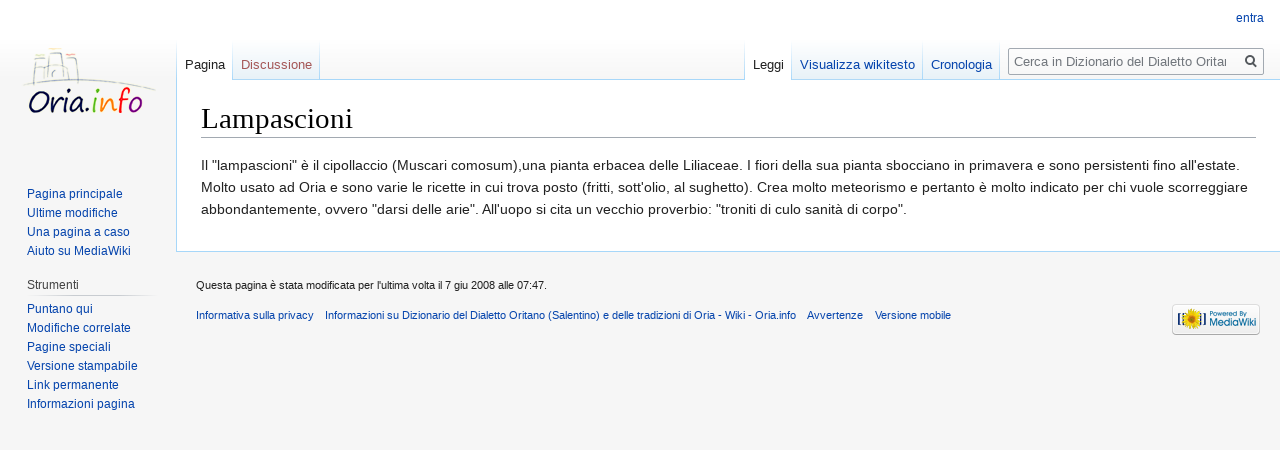

--- FILE ---
content_type: text/html; charset=UTF-8
request_url: https://wiki.oria.info/Lampascioni
body_size: 4342
content:
<!DOCTYPE html>
<html class="client-nojs" lang="it" dir="ltr">
<head>
<meta charset="UTF-8"/>
<title>Lampascioni - Dizionario del Dialetto Oritano (Salentino) e delle tradizioni di Oria - Wiki - Oria.info</title>
<script>document.documentElement.className="client-js";RLCONF={"wgCanonicalNamespace":"","wgCanonicalSpecialPageName":!1,"wgNamespaceNumber":0,"wgPageName":"Lampascioni","wgTitle":"Lampascioni","wgCurRevisionId":310,"wgRevisionId":310,"wgArticleId":234,"wgIsArticle":!0,"wgIsRedirect":!1,"wgAction":"view","wgUserName":null,"wgUserGroups":["*"],"wgCategories":[],"wgBreakFrames":!1,"wgPageContentLanguage":"it","wgPageContentModel":"wikitext","wgSeparatorTransformTable":[",\t."," \t,"],"wgDigitTransformTable":["",""],"wgDefaultDateFormat":"dmy","wgMonthNames":["","gennaio","febbraio","marzo","aprile","maggio","giugno","luglio","agosto","settembre","ottobre","novembre","dicembre"],"wgMonthNamesShort":["","gen","feb","mar","apr","mag","giu","lug","ago","set","ott","nov","dic"],"wgRelevantPageName":"Lampascioni","wgRelevantArticleId":234,"wgRequestId":"aXDq6VdYKXj8MJ3nd7Y4ZwAAABg","wgCSPNonce":!1,"wgIsProbablyEditable":!1,"wgRelevantPageIsProbablyEditable":!1,"wgRestrictionEdit":
[],"wgRestrictionMove":[],"wgMFDisplayWikibaseDescriptions":{"search":!1,"nearby":!1,"watchlist":!1,"tagline":!1}};RLSTATE={"site.styles":"ready","noscript":"ready","user.styles":"ready","user":"ready","user.options":"loading","user.tokens":"loading","mediawiki.legacy.shared":"ready","mediawiki.legacy.commonPrint":"ready","mediawiki.skinning.interface":"ready","skins.vector.styles":"ready"};RLPAGEMODULES=["site","mediawiki.page.startup","mediawiki.page.ready","mediawiki.searchSuggest","skins.vector.js"];</script>
<script>(RLQ=window.RLQ||[]).push(function(){mw.loader.implement("user.options@1mrx5",function($,jQuery,require,module){/*@nomin*/mw.user.options.set({"variant":"it"});
});mw.loader.implement("user.tokens@tffin",function($,jQuery,require,module){/*@nomin*/mw.user.tokens.set({"editToken":"+\\","patrolToken":"+\\","watchToken":"+\\","csrfToken":"+\\"});
});});</script>
<link rel="stylesheet" href="/load.php?lang=it&amp;modules=mediawiki.legacy.commonPrint%2Cshared%7Cmediawiki.skinning.interface%7Cskins.vector.styles&amp;only=styles&amp;skin=vector"/>
<script async="" src="/load.php?lang=it&amp;modules=startup&amp;only=scripts&amp;raw=1&amp;skin=vector"></script>
<meta name="generator" content="MediaWiki 1.34.1"/>
<link rel="shortcut icon" href="/favicon.ico"/>
<link rel="search" type="application/opensearchdescription+xml" href="/opensearch_desc.php" title="Dizionario del Dialetto Oritano (Salentino) e delle tradizioni di Oria - Wiki - Oria.info (it)"/>
<link rel="EditURI" type="application/rsd+xml" href="https://wiki.oria.info/api.php?action=rsd"/>
<link rel="alternate" type="application/atom+xml" title="Feed Atom di Dizionario del Dialetto Oritano (Salentino) e delle tradizioni di Oria - Wiki - Oria.info" href="/index.php?title=Speciale:UltimeModifiche&amp;feed=atom"/>
<!--[if lt IE 9]><script src="/resources/lib/html5shiv/html5shiv.js"></script><![endif]-->
</head>
<body class="mediawiki ltr sitedir-ltr mw-hide-empty-elt ns-0 ns-subject page-Lampascioni rootpage-Lampascioni skin-vector action-view">
<div id="mw-page-base" class="noprint"></div>
<div id="mw-head-base" class="noprint"></div>
<div id="content" class="mw-body" role="main">
	<a id="top"></a>
	
	<div class="mw-indicators mw-body-content">
</div>

	<h1 id="firstHeading" class="firstHeading" lang="it">Lampascioni</h1>
	
	<div id="bodyContent" class="mw-body-content">
		<div id="siteSub" class="noprint">Da Dizionario del Dialetto Oritano (Salentino) e delle tradizioni di Oria - Wiki - Oria.info.</div>
		<div id="contentSub"></div>
		
		
		
		<div id="jump-to-nav"></div>
		<a class="mw-jump-link" href="#mw-head">Jump to navigation</a>
		<a class="mw-jump-link" href="#p-search">Jump to search</a>
		<div id="mw-content-text" lang="it" dir="ltr" class="mw-content-ltr"><div class="mw-parser-output"><p>Il "lampascioni" è il cipollaccio (Muscari comosum),una pianta erbacea delle Liliaceae. I fiori della sua pianta sbocciano in primavera e sono persistenti fino all'estate. Molto usato ad Oria e sono varie le ricette in cui trova posto (fritti, sott'olio, al sughetto). Crea molto meteorismo e pertanto è molto indicato per chi vuole scorreggiare abbondantemente, ovvero "darsi delle arie". All'uopo si cita un vecchio proverbio: "troniti di culo sanità di corpo".
</p>
<!-- 
NewPP limit report
Cached time: 20260121150409
Cache expiry: 86400
Dynamic content: false
Complications: []
CPU time usage: 0.012 seconds
Real time usage: 0.012 seconds
Preprocessor visited node count: 1/1000000
Preprocessor generated node count: 0/1000000
Post‐expand include size: 0/2097152 bytes
Template argument size: 0/2097152 bytes
Highest expansion depth: 1/40
Expensive parser function count: 0/100
Unstrip recursion depth: 0/20
Unstrip post‐expand size: 0/5000000 bytes
-->
<!--
Transclusion expansion time report (%,ms,calls,template)
100.00%    0.000      1 -total
-->

<!-- Saved in parser cache with key db464994461:pcache:idhash:234-0!canonical and timestamp 20260121150409 and revision id 310
 -->
</div></div>
		
		<div class="printfooter">Estratto da "<a dir="ltr" href="https://wiki.oria.info/index.php?title=Lampascioni&amp;oldid=310">https://wiki.oria.info/index.php?title=Lampascioni&amp;oldid=310</a>"</div>
		
		<div id="catlinks" class="catlinks catlinks-allhidden" data-mw="interface"></div>
		<div class="visualClear"></div>
		
	</div>
</div>


		<div id="mw-navigation">
			<h2>Menu di navigazione</h2>
			<div id="mw-head">
									<div id="p-personal" role="navigation" aria-labelledby="p-personal-label">
						<h3 id="p-personal-label">Strumenti personali</h3>
						<ul>
							<li id="pt-login"><a href="/index.php?title=Speciale:Entra&amp;returnto=Lampascioni" title="Si consiglia di effettuare l&#039;accesso, anche se non è obbligatorio [o]" accesskey="o">entra</a></li>						</ul>
					</div>
									<div id="left-navigation">
										<div id="p-namespaces" role="navigation" class="vectorTabs" aria-labelledby="p-namespaces-label">
						<h3 id="p-namespaces-label">Namespace</h3>
						<ul>
							<li id="ca-nstab-main" class="selected"><span><a href="/Lampascioni" title="Vedi la voce [c]" accesskey="c">Pagina</a></span></li><li id="ca-talk" class="new"><span><a href="/index.php?title=Discussione:Lampascioni&amp;action=edit&amp;redlink=1" rel="discussion" title="Vedi le discussioni relative a questa pagina (la pagina non esiste) [t]" accesskey="t">Discussione</a></span></li>						</ul>
					</div>
										<div id="p-variants" role="navigation" class="vectorMenu emptyPortlet" aria-labelledby="p-variants-label">
												<input type="checkbox" class="vectorMenuCheckbox" aria-labelledby="p-variants-label" />
						<h3 id="p-variants-label">
							<span>Varianti</span>
						</h3>
						<ul class="menu">
													</ul>
					</div>
									</div>
				<div id="right-navigation">
										<div id="p-views" role="navigation" class="vectorTabs" aria-labelledby="p-views-label">
						<h3 id="p-views-label">Visite</h3>
						<ul>
							<li id="ca-view" class="collapsible selected"><span><a href="/Lampascioni">Leggi</a></span></li><li id="ca-viewsource" class="collapsible"><span><a href="/index.php?title=Lampascioni&amp;action=edit" title="Questa pagina è protetta, ma puoi vedere il suo codice sorgente [e]" accesskey="e">Visualizza wikitesto</a></span></li><li id="ca-history" class="collapsible"><span><a href="/index.php?title=Lampascioni&amp;action=history" title="Versioni precedenti di questa pagina [h]" accesskey="h">Cronologia</a></span></li>						</ul>
					</div>
										<div id="p-cactions" role="navigation" class="vectorMenu emptyPortlet" aria-labelledby="p-cactions-label">
						<input type="checkbox" class="vectorMenuCheckbox" aria-labelledby="p-cactions-label" />
						<h3 id="p-cactions-label"><span>Altro</span></h3>
						<ul class="menu">
													</ul>
					</div>
										<div id="p-search" role="search">
						<h3>
							<label for="searchInput">Ricerca</label>
						</h3>
						<form action="/index.php" id="searchform">
							<div id="simpleSearch">
								<input type="search" name="search" placeholder="Cerca in Dizionario del Dialetto Oritano (Salentino) e delle tradizioni di Oria - Wiki - Oria.info" title="Cerca in Dizionario del Dialetto Oritano (Salentino) e delle tradizioni di Oria - Wiki - Oria.info [f]" accesskey="f" id="searchInput"/><input type="hidden" value="Speciale:Ricerca" name="title"/><input type="submit" name="fulltext" value="Ricerca" title="Cerca il testo indicato nelle pagine" id="mw-searchButton" class="searchButton mw-fallbackSearchButton"/><input type="submit" name="go" value="Vai" title="Vai a una pagina con il titolo indicato, se esiste" id="searchButton" class="searchButton"/>							</div>
						</form>
					</div>
									</div>
			</div>
			<div id="mw-panel">
				<div id="p-logo" role="banner"><a class="mw-wiki-logo" href="/Pagina_principale" title="Visita la pagina principale"></a></div>
						<div class="portal" role="navigation" id="p-navigation" aria-labelledby="p-navigation-label">
			<h3 id="p-navigation-label">Navigazione</h3>
			<div class="body">
								<ul>
					<li id="n-mainpage-description"><a href="/Pagina_principale" title="Visita la pagina principale [z]" accesskey="z">Pagina principale</a></li><li id="n-recentchanges"><a href="/Speciale:UltimeModifiche" title="Elenco delle ultime modifiche del sito [r]" accesskey="r">Ultime modifiche</a></li><li id="n-randompage"><a href="/Speciale:PaginaCasuale" title="Mostra una pagina a caso [x]" accesskey="x">Una pagina a caso</a></li><li id="n-help-mediawiki"><a href="https://www.mediawiki.org/wiki/Special:MyLanguage/Help:Contents">Aiuto su MediaWiki</a></li>				</ul>
							</div>
		</div>
			<div class="portal" role="navigation" id="p-tb" aria-labelledby="p-tb-label">
			<h3 id="p-tb-label">Strumenti</h3>
			<div class="body">
								<ul>
					<li id="t-whatlinkshere"><a href="/Speciale:PuntanoQui/Lampascioni" title="Elenco di tutte le pagine che sono collegate a questa [j]" accesskey="j">Puntano qui</a></li><li id="t-recentchangeslinked"><a href="/Speciale:ModificheCorrelate/Lampascioni" rel="nofollow" title="Elenco delle ultime modifiche alle pagine collegate a questa [k]" accesskey="k">Modifiche correlate</a></li><li id="t-specialpages"><a href="/Speciale:PagineSpeciali" title="Elenco di tutte le pagine speciali [q]" accesskey="q">Pagine speciali</a></li><li id="t-print"><a href="/index.php?title=Lampascioni&amp;printable=yes" rel="alternate" title="Versione stampabile di questa pagina [p]" accesskey="p">Versione stampabile</a></li><li id="t-permalink"><a href="/index.php?title=Lampascioni&amp;oldid=310" title="Collegamento permanente a questa versione della pagina">Link permanente</a></li><li id="t-info"><a href="/index.php?title=Lampascioni&amp;action=info" title="Ulteriori informazioni su questa pagina">Informazioni pagina</a></li>				</ul>
							</div>
		</div>
				</div>
		</div>
				<div id="footer" role="contentinfo">
						<ul id="footer-info">
								<li id="footer-info-lastmod"> Questa pagina è stata modificata per l'ultima volta il 7 giu 2008 alle 07:47.</li>
							</ul>
						<ul id="footer-places">
								<li id="footer-places-privacy"><a href="/Name_wiki:Informazioni_sulla_privacy" title="Name wiki:Informazioni sulla privacy">Informativa sulla privacy</a></li>
								<li id="footer-places-about"><a href="/Name_wiki:Informazioni" title="Name wiki:Informazioni">Informazioni su Dizionario del Dialetto Oritano (Salentino) e delle tradizioni di Oria - Wiki - Oria.info</a></li>
								<li id="footer-places-disclaimer"><a href="/Name_wiki:Avvertenze_generali" title="Name wiki:Avvertenze generali">Avvertenze</a></li>
								<li id="footer-places-mobileview"><a href="https://wiki.oria.info/index.php?title=Lampascioni&amp;mobileaction=toggle_view_mobile" class="noprint stopMobileRedirectToggle">Versione mobile</a></li>
							</ul>
										<ul id="footer-icons" class="noprint">
										<li id="footer-poweredbyico">
						<a href="https://www.mediawiki.org/"><img src="/resources/assets/poweredby_mediawiki_88x31.png" alt="Powered by MediaWiki" srcset="/resources/assets/poweredby_mediawiki_132x47.png 1.5x, /resources/assets/poweredby_mediawiki_176x62.png 2x" width="88" height="31"/></a>					</li>
									</ul>
						<div style="clear: both;"></div>
		</div>
		

<script>(RLQ=window.RLQ||[]).push(function(){mw.config.set({"wgPageParseReport":{"limitreport":{"cputime":"0.012","walltime":"0.012","ppvisitednodes":{"value":1,"limit":1000000},"ppgeneratednodes":{"value":0,"limit":1000000},"postexpandincludesize":{"value":0,"limit":2097152},"templateargumentsize":{"value":0,"limit":2097152},"expansiondepth":{"value":1,"limit":40},"expensivefunctioncount":{"value":0,"limit":100},"unstrip-depth":{"value":0,"limit":20},"unstrip-size":{"value":0,"limit":5000000},"timingprofile":["100.00%    0.000      1 -total"]},"cachereport":{"timestamp":"20260121150409","ttl":86400,"transientcontent":false}}});mw.config.set({"wgBackendResponseTime":342});});</script>
</body>
</html>
